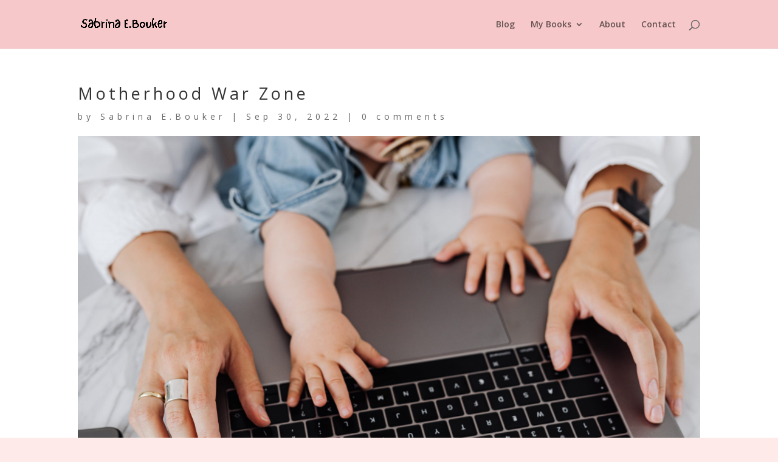

--- FILE ---
content_type: text/css
request_url: https://sabrinaebouker.com/wp-content/et-cache/2621/et-core-unified-2621.min.css?ver=1766450375
body_size: -306
content:
#main-header{background:#f7c8c9}